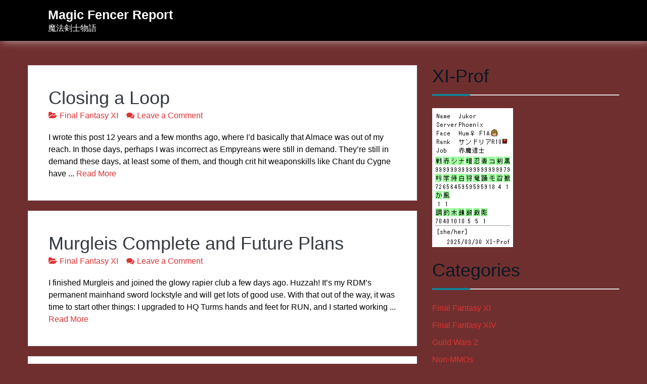

--- FILE ---
content_type: text/html; charset=UTF-8
request_url: https://www.jukor.net/
body_size: 10432
content:
<!doctype html>
<html lang="en-US">
<head>
	<meta charset="UTF-8">
	<meta name="viewport" content="width=device-width, initial-scale=1">
	<link rel="profile" href="https://gmpg.org/xfn/11">

	<title>Magic Fencer Report &#8211; 魔法剣士物語</title>
<meta name='robots' content='noindex, nofollow' />
<link rel="alternate" type="application/rss+xml" title="Magic Fencer Report &raquo; Feed" href="https://www.jukor.net/feed/" />
<link rel="alternate" type="application/rss+xml" title="Magic Fencer Report &raquo; Comments Feed" href="https://www.jukor.net/comments/feed/" />
<style id='wp-img-auto-sizes-contain-inline-css'>
img:is([sizes=auto i],[sizes^="auto," i]){contain-intrinsic-size:3000px 1500px}
/*# sourceURL=wp-img-auto-sizes-contain-inline-css */
</style>
<style id='wp-emoji-styles-inline-css'>

	img.wp-smiley, img.emoji {
		display: inline !important;
		border: none !important;
		box-shadow: none !important;
		height: 1em !important;
		width: 1em !important;
		margin: 0 0.07em !important;
		vertical-align: -0.1em !important;
		background: none !important;
		padding: 0 !important;
	}
/*# sourceURL=wp-emoji-styles-inline-css */
</style>
<style id='wp-block-library-inline-css'>
:root{--wp-block-synced-color:#7a00df;--wp-block-synced-color--rgb:122,0,223;--wp-bound-block-color:var(--wp-block-synced-color);--wp-editor-canvas-background:#ddd;--wp-admin-theme-color:#007cba;--wp-admin-theme-color--rgb:0,124,186;--wp-admin-theme-color-darker-10:#006ba1;--wp-admin-theme-color-darker-10--rgb:0,107,160.5;--wp-admin-theme-color-darker-20:#005a87;--wp-admin-theme-color-darker-20--rgb:0,90,135;--wp-admin-border-width-focus:2px}@media (min-resolution:192dpi){:root{--wp-admin-border-width-focus:1.5px}}.wp-element-button{cursor:pointer}:root .has-very-light-gray-background-color{background-color:#eee}:root .has-very-dark-gray-background-color{background-color:#313131}:root .has-very-light-gray-color{color:#eee}:root .has-very-dark-gray-color{color:#313131}:root .has-vivid-green-cyan-to-vivid-cyan-blue-gradient-background{background:linear-gradient(135deg,#00d084,#0693e3)}:root .has-purple-crush-gradient-background{background:linear-gradient(135deg,#34e2e4,#4721fb 50%,#ab1dfe)}:root .has-hazy-dawn-gradient-background{background:linear-gradient(135deg,#faaca8,#dad0ec)}:root .has-subdued-olive-gradient-background{background:linear-gradient(135deg,#fafae1,#67a671)}:root .has-atomic-cream-gradient-background{background:linear-gradient(135deg,#fdd79a,#004a59)}:root .has-nightshade-gradient-background{background:linear-gradient(135deg,#330968,#31cdcf)}:root .has-midnight-gradient-background{background:linear-gradient(135deg,#020381,#2874fc)}:root{--wp--preset--font-size--normal:16px;--wp--preset--font-size--huge:42px}.has-regular-font-size{font-size:1em}.has-larger-font-size{font-size:2.625em}.has-normal-font-size{font-size:var(--wp--preset--font-size--normal)}.has-huge-font-size{font-size:var(--wp--preset--font-size--huge)}.has-text-align-center{text-align:center}.has-text-align-left{text-align:left}.has-text-align-right{text-align:right}.has-fit-text{white-space:nowrap!important}#end-resizable-editor-section{display:none}.aligncenter{clear:both}.items-justified-left{justify-content:flex-start}.items-justified-center{justify-content:center}.items-justified-right{justify-content:flex-end}.items-justified-space-between{justify-content:space-between}.screen-reader-text{border:0;clip-path:inset(50%);height:1px;margin:-1px;overflow:hidden;padding:0;position:absolute;width:1px;word-wrap:normal!important}.screen-reader-text:focus{background-color:#ddd;clip-path:none;color:#444;display:block;font-size:1em;height:auto;left:5px;line-height:normal;padding:15px 23px 14px;text-decoration:none;top:5px;width:auto;z-index:100000}html :where(.has-border-color){border-style:solid}html :where([style*=border-top-color]){border-top-style:solid}html :where([style*=border-right-color]){border-right-style:solid}html :where([style*=border-bottom-color]){border-bottom-style:solid}html :where([style*=border-left-color]){border-left-style:solid}html :where([style*=border-width]){border-style:solid}html :where([style*=border-top-width]){border-top-style:solid}html :where([style*=border-right-width]){border-right-style:solid}html :where([style*=border-bottom-width]){border-bottom-style:solid}html :where([style*=border-left-width]){border-left-style:solid}html :where(img[class*=wp-image-]){height:auto;max-width:100%}:where(figure){margin:0 0 1em}html :where(.is-position-sticky){--wp-admin--admin-bar--position-offset:var(--wp-admin--admin-bar--height,0px)}@media screen and (max-width:600px){html :where(.is-position-sticky){--wp-admin--admin-bar--position-offset:0px}}

/*# sourceURL=wp-block-library-inline-css */
</style><style id='global-styles-inline-css'>
:root{--wp--preset--aspect-ratio--square: 1;--wp--preset--aspect-ratio--4-3: 4/3;--wp--preset--aspect-ratio--3-4: 3/4;--wp--preset--aspect-ratio--3-2: 3/2;--wp--preset--aspect-ratio--2-3: 2/3;--wp--preset--aspect-ratio--16-9: 16/9;--wp--preset--aspect-ratio--9-16: 9/16;--wp--preset--color--black: #000000;--wp--preset--color--cyan-bluish-gray: #abb8c3;--wp--preset--color--white: #ffffff;--wp--preset--color--pale-pink: #f78da7;--wp--preset--color--vivid-red: #cf2e2e;--wp--preset--color--luminous-vivid-orange: #ff6900;--wp--preset--color--luminous-vivid-amber: #fcb900;--wp--preset--color--light-green-cyan: #7bdcb5;--wp--preset--color--vivid-green-cyan: #00d084;--wp--preset--color--pale-cyan-blue: #8ed1fc;--wp--preset--color--vivid-cyan-blue: #0693e3;--wp--preset--color--vivid-purple: #9b51e0;--wp--preset--gradient--vivid-cyan-blue-to-vivid-purple: linear-gradient(135deg,rgb(6,147,227) 0%,rgb(155,81,224) 100%);--wp--preset--gradient--light-green-cyan-to-vivid-green-cyan: linear-gradient(135deg,rgb(122,220,180) 0%,rgb(0,208,130) 100%);--wp--preset--gradient--luminous-vivid-amber-to-luminous-vivid-orange: linear-gradient(135deg,rgb(252,185,0) 0%,rgb(255,105,0) 100%);--wp--preset--gradient--luminous-vivid-orange-to-vivid-red: linear-gradient(135deg,rgb(255,105,0) 0%,rgb(207,46,46) 100%);--wp--preset--gradient--very-light-gray-to-cyan-bluish-gray: linear-gradient(135deg,rgb(238,238,238) 0%,rgb(169,184,195) 100%);--wp--preset--gradient--cool-to-warm-spectrum: linear-gradient(135deg,rgb(74,234,220) 0%,rgb(151,120,209) 20%,rgb(207,42,186) 40%,rgb(238,44,130) 60%,rgb(251,105,98) 80%,rgb(254,248,76) 100%);--wp--preset--gradient--blush-light-purple: linear-gradient(135deg,rgb(255,206,236) 0%,rgb(152,150,240) 100%);--wp--preset--gradient--blush-bordeaux: linear-gradient(135deg,rgb(254,205,165) 0%,rgb(254,45,45) 50%,rgb(107,0,62) 100%);--wp--preset--gradient--luminous-dusk: linear-gradient(135deg,rgb(255,203,112) 0%,rgb(199,81,192) 50%,rgb(65,88,208) 100%);--wp--preset--gradient--pale-ocean: linear-gradient(135deg,rgb(255,245,203) 0%,rgb(182,227,212) 50%,rgb(51,167,181) 100%);--wp--preset--gradient--electric-grass: linear-gradient(135deg,rgb(202,248,128) 0%,rgb(113,206,126) 100%);--wp--preset--gradient--midnight: linear-gradient(135deg,rgb(2,3,129) 0%,rgb(40,116,252) 100%);--wp--preset--font-size--small: 13px;--wp--preset--font-size--medium: 20px;--wp--preset--font-size--large: 36px;--wp--preset--font-size--x-large: 42px;--wp--preset--spacing--20: 0.44rem;--wp--preset--spacing--30: 0.67rem;--wp--preset--spacing--40: 1rem;--wp--preset--spacing--50: 1.5rem;--wp--preset--spacing--60: 2.25rem;--wp--preset--spacing--70: 3.38rem;--wp--preset--spacing--80: 5.06rem;--wp--preset--shadow--natural: 6px 6px 9px rgba(0, 0, 0, 0.2);--wp--preset--shadow--deep: 12px 12px 50px rgba(0, 0, 0, 0.4);--wp--preset--shadow--sharp: 6px 6px 0px rgba(0, 0, 0, 0.2);--wp--preset--shadow--outlined: 6px 6px 0px -3px rgb(255, 255, 255), 6px 6px rgb(0, 0, 0);--wp--preset--shadow--crisp: 6px 6px 0px rgb(0, 0, 0);}:where(.is-layout-flex){gap: 0.5em;}:where(.is-layout-grid){gap: 0.5em;}body .is-layout-flex{display: flex;}.is-layout-flex{flex-wrap: wrap;align-items: center;}.is-layout-flex > :is(*, div){margin: 0;}body .is-layout-grid{display: grid;}.is-layout-grid > :is(*, div){margin: 0;}:where(.wp-block-columns.is-layout-flex){gap: 2em;}:where(.wp-block-columns.is-layout-grid){gap: 2em;}:where(.wp-block-post-template.is-layout-flex){gap: 1.25em;}:where(.wp-block-post-template.is-layout-grid){gap: 1.25em;}.has-black-color{color: var(--wp--preset--color--black) !important;}.has-cyan-bluish-gray-color{color: var(--wp--preset--color--cyan-bluish-gray) !important;}.has-white-color{color: var(--wp--preset--color--white) !important;}.has-pale-pink-color{color: var(--wp--preset--color--pale-pink) !important;}.has-vivid-red-color{color: var(--wp--preset--color--vivid-red) !important;}.has-luminous-vivid-orange-color{color: var(--wp--preset--color--luminous-vivid-orange) !important;}.has-luminous-vivid-amber-color{color: var(--wp--preset--color--luminous-vivid-amber) !important;}.has-light-green-cyan-color{color: var(--wp--preset--color--light-green-cyan) !important;}.has-vivid-green-cyan-color{color: var(--wp--preset--color--vivid-green-cyan) !important;}.has-pale-cyan-blue-color{color: var(--wp--preset--color--pale-cyan-blue) !important;}.has-vivid-cyan-blue-color{color: var(--wp--preset--color--vivid-cyan-blue) !important;}.has-vivid-purple-color{color: var(--wp--preset--color--vivid-purple) !important;}.has-black-background-color{background-color: var(--wp--preset--color--black) !important;}.has-cyan-bluish-gray-background-color{background-color: var(--wp--preset--color--cyan-bluish-gray) !important;}.has-white-background-color{background-color: var(--wp--preset--color--white) !important;}.has-pale-pink-background-color{background-color: var(--wp--preset--color--pale-pink) !important;}.has-vivid-red-background-color{background-color: var(--wp--preset--color--vivid-red) !important;}.has-luminous-vivid-orange-background-color{background-color: var(--wp--preset--color--luminous-vivid-orange) !important;}.has-luminous-vivid-amber-background-color{background-color: var(--wp--preset--color--luminous-vivid-amber) !important;}.has-light-green-cyan-background-color{background-color: var(--wp--preset--color--light-green-cyan) !important;}.has-vivid-green-cyan-background-color{background-color: var(--wp--preset--color--vivid-green-cyan) !important;}.has-pale-cyan-blue-background-color{background-color: var(--wp--preset--color--pale-cyan-blue) !important;}.has-vivid-cyan-blue-background-color{background-color: var(--wp--preset--color--vivid-cyan-blue) !important;}.has-vivid-purple-background-color{background-color: var(--wp--preset--color--vivid-purple) !important;}.has-black-border-color{border-color: var(--wp--preset--color--black) !important;}.has-cyan-bluish-gray-border-color{border-color: var(--wp--preset--color--cyan-bluish-gray) !important;}.has-white-border-color{border-color: var(--wp--preset--color--white) !important;}.has-pale-pink-border-color{border-color: var(--wp--preset--color--pale-pink) !important;}.has-vivid-red-border-color{border-color: var(--wp--preset--color--vivid-red) !important;}.has-luminous-vivid-orange-border-color{border-color: var(--wp--preset--color--luminous-vivid-orange) !important;}.has-luminous-vivid-amber-border-color{border-color: var(--wp--preset--color--luminous-vivid-amber) !important;}.has-light-green-cyan-border-color{border-color: var(--wp--preset--color--light-green-cyan) !important;}.has-vivid-green-cyan-border-color{border-color: var(--wp--preset--color--vivid-green-cyan) !important;}.has-pale-cyan-blue-border-color{border-color: var(--wp--preset--color--pale-cyan-blue) !important;}.has-vivid-cyan-blue-border-color{border-color: var(--wp--preset--color--vivid-cyan-blue) !important;}.has-vivid-purple-border-color{border-color: var(--wp--preset--color--vivid-purple) !important;}.has-vivid-cyan-blue-to-vivid-purple-gradient-background{background: var(--wp--preset--gradient--vivid-cyan-blue-to-vivid-purple) !important;}.has-light-green-cyan-to-vivid-green-cyan-gradient-background{background: var(--wp--preset--gradient--light-green-cyan-to-vivid-green-cyan) !important;}.has-luminous-vivid-amber-to-luminous-vivid-orange-gradient-background{background: var(--wp--preset--gradient--luminous-vivid-amber-to-luminous-vivid-orange) !important;}.has-luminous-vivid-orange-to-vivid-red-gradient-background{background: var(--wp--preset--gradient--luminous-vivid-orange-to-vivid-red) !important;}.has-very-light-gray-to-cyan-bluish-gray-gradient-background{background: var(--wp--preset--gradient--very-light-gray-to-cyan-bluish-gray) !important;}.has-cool-to-warm-spectrum-gradient-background{background: var(--wp--preset--gradient--cool-to-warm-spectrum) !important;}.has-blush-light-purple-gradient-background{background: var(--wp--preset--gradient--blush-light-purple) !important;}.has-blush-bordeaux-gradient-background{background: var(--wp--preset--gradient--blush-bordeaux) !important;}.has-luminous-dusk-gradient-background{background: var(--wp--preset--gradient--luminous-dusk) !important;}.has-pale-ocean-gradient-background{background: var(--wp--preset--gradient--pale-ocean) !important;}.has-electric-grass-gradient-background{background: var(--wp--preset--gradient--electric-grass) !important;}.has-midnight-gradient-background{background: var(--wp--preset--gradient--midnight) !important;}.has-small-font-size{font-size: var(--wp--preset--font-size--small) !important;}.has-medium-font-size{font-size: var(--wp--preset--font-size--medium) !important;}.has-large-font-size{font-size: var(--wp--preset--font-size--large) !important;}.has-x-large-font-size{font-size: var(--wp--preset--font-size--x-large) !important;}
/*# sourceURL=global-styles-inline-css */
</style>

<style id='classic-theme-styles-inline-css'>
/*! This file is auto-generated */
.wp-block-button__link{color:#fff;background-color:#32373c;border-radius:9999px;box-shadow:none;text-decoration:none;padding:calc(.667em + 2px) calc(1.333em + 2px);font-size:1.125em}.wp-block-file__button{background:#32373c;color:#fff;text-decoration:none}
/*# sourceURL=/wp-includes/css/classic-themes.min.css */
</style>
<link rel='stylesheet' id='bootstrap-css' href='https://www.jukor.net/wp-content/themes/sacchaone/assets/css/bootstrap.min.css?ver=1.1.0' media='all' />
<link rel='stylesheet' id='font-awesome-css' href='https://www.jukor.net/wp-content/themes/sacchaone/assets/css/font-awesome.min.css?ver=1.1.0' media='all' />
<link rel='stylesheet' id='sacchaone-style-css' href='https://www.jukor.net/wp-content/themes/sacchaone/style.css?ver=1.1.0' media='all' />
<link rel='stylesheet' id='sacchaone-main-style-css' href='https://www.jukor.net/wp-content/themes/sacchaone/assets/css/sacchaone-style.css?ver=1.1.0' media='all' />
<style id='sacchaone-main-style-inline-css'>
.site-title{position:relative;clip:auto;}.site-description{position:relative;clip:auto;}header.container, header .container, main.container, footer .container{max-width:1200px;}li.menu-item-has-children li:hover > ul, li.menu-item-has-children li.focus > ul, li.page_item_has_children li:hover > ul, li.page_item_has_children li.focus > ul{left:100%;}body{background-color:#702f2f;color:#000000;}body a, a:visited, i.fa{color:#dd3333;}body a:hover, body a:focus, i.fa:hover{color:#eeee22;}.header-bg, .transparent-header.sticky-nav .header-bg{background-color:#000000;}.site-title a, .site-title a:hover, .site-title a:focus{color:#ffffff;}.site-description{color:#ffffff;}body .nav-header .nav-menu > li > a{color:#030303;}body .nav-header .nav>li.open>a, body .nav-header .nav>li:hover>a{background-color:#fff;color:#030303;}@media (min-width: 769px){body .nav-header .navbar .nav-wrapper ul li[class*="current-menu-"] > a, body .nav-header .navbar .nav-wrapper ul li[class*="current_page_"] > a{background-color:#dd333330;border-bottom-color:#dd3333;}}@media (max-width: 768px){body .nav-header .navbar .nav-wrapper ul li[class*="current-menu-"] > a, body .nav-header .navbar .nav-wrapper ul li[class*="current_page_"] > a{background-color:#dd333330;border-left-color:#dd3333;padding-left:15px;}}body .nav-header .nav-menu li[class*="current-menu-"] > a, body .nav-header .nav-menu li[class*="current_page_"] > a{color:#030303;}body .nav-header .nav-menu li li a{color:#030303;}body .nav-header .nav li li.open>a, body .nav-header .nav li li:hover>a{color:#030303;background-color:#f5f5f5;}body .nav-header .nav-menu li li[class*="current-menu-"] > a, body .nav-header .nav-menu li li[class*="current_page_"] > a{color:#030303;background-color:#dd333330;border-left-color:#dd3333;}body .nav-header .nav li>ul{background-color:#fff;}body.transparent-header:not(.sticky-nav) .nav-header .nav-menu > li > a{color:#030303;}body.transparent-header:not(.sticky-nav) .nav-header .nav>li.open>a, body.transparent-header:not(.sticky-nav) .nav-header .nav>li:hover>a{background-color:#fff;color:#030303;}@media (min-width: 769px){body.transparent-header:not(.sticky-nav) .nav-header .navbar .nav-wrapper ul li[class*="current-menu-"] > a, body.transparent-header:not(.sticky-nav) .nav-header .navbar .nav-wrapper ul li[class*="current_page_"] > a{background-color:#dd333330;border-bottom-color:#dd3333;}}@media (max-width: 768px){body.transparent-header:not(.sticky-nav) .nav-header .navbar .nav-wrapper ul li[class*="current-menu-"] > a, body.transparent-header:not(.sticky-nav) .nav-header .navbar .nav-wrapper ul li[class*="current_page_"] > a{background-color:#dd333330;border-left-color:#dd3333;padding-left:15px;}}body.transparent-header:not(.sticky-nav) .nav-header .nav-menu li[class*="current-menu-"] > a, body.transparent-header:not(.sticky-nav) .nav-header .nav-menu li[class*="current_page_"] > a{color:#030303;}body.transparent-header:not(.sticky-nav) .nav-header .nav-menu li li a{color:#030303;}body.transparent-header:not(.sticky-nav) .nav-header .nav-menu li li[class*="current-menu-"] > a, body.transparent-header:not(.sticky-nav) .nav-header .nav-menu li li[class*="current_page_"] > a{color:#dd3333;background-color:#dd333330;border-left-color:#dd3333;}body.transparent-header:not(.sticky-nav) .nav-header .nav li>ul{background-color:#fff;}body.transparent-header:not(.sticky-nav) .nav-header .nav li li.open>a, body.transparent-header:not(.sticky-nav) .nav-header .nav li li:hover>a{background-color:#f5f5f5;color:#030303;}.navbar-toggler-open, .search-toggler-open{color:#dd3333;border-color:#dd3333;}.navbar-toggler-open:active, .navbar-toggler-open:hover, .navbar-toggler-open:focus, .search-toggler-open:active, .search-toggler-open:hover, .search-toggler-open:focus{color:#fff;background-color:#dd3333;border-color:#dd3333;}.navbar-toggler-open:hover, .navbar-toggler-open:focus, .search-toggler-open:hover, .search-toggler-open:focus{box-shadow:0 0 0 0.2rem #dd333380;}.saccha-btn-close{color:#eeee22;border-color:#eeee22;}.saccha-btn-close:not(:disabled):not(.disabled).active, .saccha-btn-close:not(:disabled):not(.disabled):active, .saccha-btn-close:active, .saccha-btn-close:hover, .saccha-btn-close:focus{color:#fff;background-color:#eeee22;border-color:#eeee22;}.saccha-btn-close:hover, .saccha-btn-close:focus{box-shadow:0 0 0 0.2rem #eeee2280;}.scroll-to-top i.fa{color:#dd3333;}.scroll-to-top:hover i.fa{color:#fff;}.scroll-to-top{background-color:#ffffff;}.scroll-to-top:hover{background-color:#117889;}input[type="submit"], form.comment-form .form-submit input.submit, .wp-block-search__button{background-color:#dd3333;border-color:#000000;color:#fff;}input[type="submit"]:focus, input[type="submit"]:active, input[type="submit"]:hover, form.comment-form .form-submit input.submit:focus, form.comment-form .form-submit input.submit:active, form.comment-form .form-submit input.submit:hover, .wp-block-search__button:focus, .wp-block-search__button:hover, .wp-block-search__button:active{background-color:#fff;border-color:#eeee22;color:#eeee22;}
/*# sourceURL=sacchaone-main-style-inline-css */
</style>
<link rel="https://api.w.org/" href="https://www.jukor.net/wp-json/" /><link rel="EditURI" type="application/rsd+xml" title="RSD" href="https://www.jukor.net/xmlrpc.php?rsd" />
<meta name="generator" content="WordPress 6.9" />
<style id="custom-background-css">
body.custom-background { background-color: #702f2f; }
</style>
	</head>

<body class="home blog custom-background wp-embed-responsive wp-theme-sacchaone hfeed no-sidebar sidebar-type-default sticky-nav-disabled back2top-disabled">
<a class="skip-link screen-reader-text" href="#site-content">Skip to the content</a>		<header class="nav-header header-bg">
			<div class="header-inner container">
				<!--Navbar -->
				<nav id="site-navigation" class="navbar ">
					<div class="site-info">
						<h1 class="site-title"><a href="https://www.jukor.net/">Magic Fencer Report</a></h1>						<div class="site-description">魔法剣士物語</div><!-- .site-description -->					</div>
										<div class="nav-wrapper">
						<div class="main-navigation desktop"><ul class="nav nav-menu"><li class="page_item page-item-6"><a href="https://www.jukor.net/about/" class="page_link">About</a></li></ul></div>
						<div class="header-controls">
													<!-- Button trigger modal -->
							<button class="btn btn-outline-primary navbar-toggler-open" type="button"
								data-toggle="modal" data-target="#site-navigation-mobile"
								aria-expanded="false" aria-label="Toggle navigation">
								<span class="fa fa-bars"></span>
							</button>
																				</div>
					</div>
				</nav>
			</div>
		</header>
		<div class="saccha-sm-menu-modal modal fade" id="site-navigation-mobile" tabindex="-1" aria-hidden="true">
	<div class="saccha-sm-menu-inner modal-dialog">
		<div class="modal-content">
			<div class="modal-header">
				<button type="button" class="btn btn-outline-primary saccha-btn-close" data-dismiss="modal" aria-label="Close">
					<span class="fa fa-close"></span>
				</button>
			</div>
			<div class="modal-body">
			<div class="main-navigation mobile"><ul class="nav nav-menu"><li class="page_item page-item-6"><a href="https://www.jukor.net/about/" class="page_link">About</a></li></ul></div>			</div>
		</div>
	</div>
</div>
		
	<main id="site-content" class="site-main container mt-5">
		<div class="row">
						<div id="primary" class="content-area col-lg-8">
				
<article id="post-1634" class="sone-article-single post-1634 post type-post status-publish format-standard hentry category-ffxi">
	
	<div class="content-wrapper">
		<header class="entry-header">

			
				<h2 class="entry-title">
					<a href="https://www.jukor.net/closing-a-loop/" rel="bookmark">
						Closing a Loop					</a>
				</h2>
							<div class="taxonomy-meta">
				<span class="cat-links"><i class="fa fa-folder-open"></i><a href="https://www.jukor.net/category/ffxi/" rel="category tag">Final Fantasy XI</a></span><span class="comments-link ml-3"><i class="fa fa-comments"></i><a href="https://www.jukor.net/closing-a-loop/#respond">Leave a Comment<span class="screen-reader-text"> on Closing a Loop</span></a></span>			</div>
		</header><!-- .entry-header -->

		<div class="entry-content clearfix">
		I wrote this post 12 years and a few months ago, where I&#8217;d basically that Almace was out of my reach. In those days, perhaps I was incorrect as Empyreans were still in demand. They&#8217;re still in demand these days, at least some of them, and though crit hit weaponskills like Chant du Cygne have ... <a href="https://www.jukor.net/closing-a-loop/">Read More</a>		</div><!-- .entry-content -->
	</div><!-- .content-wrapper -->
</article><!-- #post-1634 -->

<article id="post-1625" class="sone-article-single post-1625 post type-post status-publish format-standard hentry category-ffxi">
	
	<div class="content-wrapper">
		<header class="entry-header">

			
				<h2 class="entry-title">
					<a href="https://www.jukor.net/murgleis-complete-and-future-plans/" rel="bookmark">
						Murgleis Complete and Future Plans					</a>
				</h2>
							<div class="taxonomy-meta">
				<span class="cat-links"><i class="fa fa-folder-open"></i><a href="https://www.jukor.net/category/ffxi/" rel="category tag">Final Fantasy XI</a></span><span class="comments-link ml-3"><i class="fa fa-comments"></i><a href="https://www.jukor.net/murgleis-complete-and-future-plans/#respond">Leave a Comment<span class="screen-reader-text"> on Murgleis Complete and Future Plans</span></a></span>			</div>
		</header><!-- .entry-header -->

		<div class="entry-content clearfix">
		I finished Murgleis and joined the glowy rapier club a few days ago. Huzzah! It&#8217;s my RDM&#8217;s permanent mainhand sword lockstyle and will get lots of good use. With that out of the way, it was time to start other things: I upgraded to HQ Turms hands and feet for RUN, and I started working ... <a href="https://www.jukor.net/murgleis-complete-and-future-plans/">Read More</a>		</div><!-- .entry-content -->
	</div><!-- .content-wrapper -->
</article><!-- #post-1625 -->

<article id="post-1620" class="sone-article-single post-1620 post type-post status-publish format-standard hentry category-ffxi">
	
	<div class="content-wrapper">
		<header class="entry-header">

			
				<h2 class="entry-title">
					<a href="https://www.jukor.net/race-change-and-murgleis-update/" rel="bookmark">
						Race Change and Murgleis Update					</a>
				</h2>
							<div class="taxonomy-meta">
				<span class="cat-links"><i class="fa fa-folder-open"></i><a href="https://www.jukor.net/category/ffxi/" rel="category tag">Final Fantasy XI</a></span><span class="comments-link ml-3"><i class="fa fa-comments"></i><a href="https://www.jukor.net/race-change-and-murgleis-update/#respond">Leave a Comment<span class="screen-reader-text"> on Race Change and Murgleis Update</span></a></span>			</div>
		</header><!-- .entry-header -->

		<div class="entry-content clearfix">
		The eagle-eyed among you will notice my XI-Prof image in the sidebar says &#8220;Hum♀ F1A&#8221; yet most people who played FFXI with me from 2004 until today would remember I was in fact a Hume Male. Well, that changed last night: the promised race change feature was finally enabled in FFXI, and as soon as ... <a href="https://www.jukor.net/race-change-and-murgleis-update/">Read More</a>		</div><!-- .entry-content -->
	</div><!-- .content-wrapper -->
</article><!-- #post-1620 -->

<article id="post-1618" class="sone-article-single post-1618 post type-post status-publish format-standard hentry category-ffxi category-ffxiv category-personal">
	
	<div class="content-wrapper">
		<header class="entry-header">

			
				<h2 class="entry-title">
					<a href="https://www.jukor.net/duties-tasks-and-deeds/" rel="bookmark">
						Duties, Tasks, and Deeds					</a>
				</h2>
							<div class="taxonomy-meta">
				<span class="cat-links"><i class="fa fa-folder-open"></i><a href="https://www.jukor.net/category/ffxi/" rel="category tag">Final Fantasy XI</a>, <a href="https://www.jukor.net/category/ffxiv/" rel="category tag">Final Fantasy XIV</a>, <a href="https://www.jukor.net/category/personal/" rel="category tag">Personal</a></span><span class="comments-link ml-3"><i class="fa fa-comments"></i><a href="https://www.jukor.net/duties-tasks-and-deeds/#respond">Leave a Comment<span class="screen-reader-text"> on Duties, Tasks, and Deeds</span></a></span>			</div>
		</header><!-- .entry-header -->

		<div class="entry-content clearfix">
		It&#8217;s been a while since I posted on here. It&#8217;s been a few months since I played any online games since I decided I didn&#8217;t really want to keep playing FFXIV. I got a bit fed up with the FC I was in, and I was a bit worried the game was too much for ... <a href="https://www.jukor.net/duties-tasks-and-deeds/">Read More</a>		</div><!-- .entry-content -->
	</div><!-- .content-wrapper -->
</article><!-- #post-1618 -->

<article id="post-1614" class="sone-article-single post-1614 post type-post status-publish format-standard hentry category-ffxi category-ffxiv category-personal">
	
	<div class="content-wrapper">
		<header class="entry-header">

			
				<h2 class="entry-title">
					<a href="https://www.jukor.net/midsummers-update/" rel="bookmark">
						Midsummer&#8217;s Update					</a>
				</h2>
							<div class="taxonomy-meta">
				<span class="cat-links"><i class="fa fa-folder-open"></i><a href="https://www.jukor.net/category/ffxi/" rel="category tag">Final Fantasy XI</a>, <a href="https://www.jukor.net/category/ffxiv/" rel="category tag">Final Fantasy XIV</a>, <a href="https://www.jukor.net/category/personal/" rel="category tag">Personal</a></span><span class="comments-link ml-3"><i class="fa fa-comments"></i><a href="https://www.jukor.net/midsummers-update/#respond">Leave a Comment<span class="screen-reader-text"> on Midsummer&#8217;s Update</span></a></span>			</div>
		</header><!-- .entry-header -->

		<div class="entry-content clearfix">
		Hi everyone! First off, I&#8217;ve moved across the US, so I&#8217;m now on Pacific Time. I&#8217;ve also been relegated to my personal laptop since the end of March because of moving, so I&#8217;ve been unable to play games as much as I was able to at the time of my last post. In the time ... <a href="https://www.jukor.net/midsummers-update/">Read More</a>		</div><!-- .entry-content -->
	</div><!-- .content-wrapper -->
</article><!-- #post-1614 -->

<article id="post-1599" class="sone-article-single post-1599 post type-post status-publish format-standard hentry category-ffxi category-ffxiv category-wow">
	
	<div class="content-wrapper">
		<header class="entry-header">

			
				<h2 class="entry-title">
					<a href="https://www.jukor.net/current-stuffs/" rel="bookmark">
						Current Stuffs					</a>
				</h2>
							<div class="taxonomy-meta">
				<span class="cat-links"><i class="fa fa-folder-open"></i><a href="https://www.jukor.net/category/ffxi/" rel="category tag">Final Fantasy XI</a>, <a href="https://www.jukor.net/category/ffxiv/" rel="category tag">Final Fantasy XIV</a>, <a href="https://www.jukor.net/category/wow/" rel="category tag">World of Warcraft</a></span><span class="comments-link ml-3"><i class="fa fa-comments"></i><a href="https://www.jukor.net/current-stuffs/#respond">Leave a Comment<span class="screen-reader-text"> on Current Stuffs</span></a></span>			</div>
		</header><!-- .entry-header -->

		<div class="entry-content clearfix">
		As life goes, endings must always arrive. This also holds true for MMORPGs, though how permanent the ending is depends on the player. I&#8217;ve personally found FFXIV&#8217;s current expansion, Endwalker, to be a bit underwhelming, considering I went into it with every single quest completed. Maybe as someone with more free time than she cares ... <a href="https://www.jukor.net/current-stuffs/">Read More</a>		</div><!-- .entry-content -->
	</div><!-- .content-wrapper -->
</article><!-- #post-1599 -->

<article id="post-1573" class="sone-article-single post-1573 post type-post status-publish format-standard hentry category-ffxi category-ffxiv category-guild-wars-2 category-personal category-wow">
	
	<div class="content-wrapper">
		<header class="entry-header">

			
				<h2 class="entry-title">
					<a href="https://www.jukor.net/a-sign-of-life/" rel="bookmark">
						A Sign of Life?					</a>
				</h2>
							<div class="taxonomy-meta">
				<span class="cat-links"><i class="fa fa-folder-open"></i><a href="https://www.jukor.net/category/ffxi/" rel="category tag">Final Fantasy XI</a>, <a href="https://www.jukor.net/category/ffxiv/" rel="category tag">Final Fantasy XIV</a>, <a href="https://www.jukor.net/category/guild-wars-2/" rel="category tag">Guild Wars 2</a>, <a href="https://www.jukor.net/category/personal/" rel="category tag">Personal</a>, <a href="https://www.jukor.net/category/wow/" rel="category tag">World of Warcraft</a></span><span class="comments-link ml-3"><i class="fa fa-comments"></i><a href="https://www.jukor.net/a-sign-of-life/#respond">Leave a Comment<span class="screen-reader-text"> on A Sign of Life?</span></a></span>			</div>
		</header><!-- .entry-header -->

		<div class="entry-content clearfix">
		Holy cow, it&#8217;s been ages since I wrote anything here. So so sorry! The last post I made was musings on the MMOs I&#8217;ve played for the last 20ish years, so let&#8217;s make a more modern update on that. First off, some IRL updates. About a year and a half after that post I changed ... <a href="https://www.jukor.net/a-sign-of-life/">Read More</a>		</div><!-- .entry-content -->
	</div><!-- .content-wrapper -->
</article><!-- #post-1573 -->

<article id="post-1356" class="sone-article-single post-1356 post type-post status-publish format-standard hentry category-ffxi category-ffxiv category-wow">
	
	<div class="content-wrapper">
		<header class="entry-header">

			
				<h2 class="entry-title">
					<a href="https://www.jukor.net/of-vanadiel-eorzea-and-azeroth/" rel="bookmark">
						Of Vana&#8217;diel, Eorzea, and Azeroth&#8230;					</a>
				</h2>
							<div class="taxonomy-meta">
				<span class="cat-links"><i class="fa fa-folder-open"></i><a href="https://www.jukor.net/category/ffxi/" rel="category tag">Final Fantasy XI</a>, <a href="https://www.jukor.net/category/ffxiv/" rel="category tag">Final Fantasy XIV</a>, <a href="https://www.jukor.net/category/wow/" rel="category tag">World of Warcraft</a></span><span class="comments-link ml-3"><i class="fa fa-comments"></i><a href="https://www.jukor.net/of-vanadiel-eorzea-and-azeroth/#respond">Leave a Comment<span class="screen-reader-text"> on Of Vana&#8217;diel, Eorzea, and Azeroth&#8230;</span></a></span>			</div>
		</header><!-- .entry-header -->

		<div class="entry-content clearfix">
		I&#8217;ve played a lot of MMOs over the years, some noteworthy, others not so much. Focusing on the noteworthy side, I&#8217;ve chosen to make the first post in nearly two years about what I consider the most noteworthy MMOs I have played: Final Fantasy XI, Final Fantasy XIV, and World of Warcraft. Why are these ... <a href="https://www.jukor.net/of-vanadiel-eorzea-and-azeroth/">Read More</a>		</div><!-- .entry-content -->
	</div><!-- .content-wrapper -->
</article><!-- #post-1356 -->

<article id="post-1342" class="sone-article-single post-1342 post type-post status-publish format-standard hentry category-ffxiv">
	
	<div class="content-wrapper">
		<header class="entry-header">

			
				<h2 class="entry-title">
					<a href="https://www.jukor.net/patch-2-4-miscellany-and-expansion-packs/" rel="bookmark">
						Patch 2.4, Miscellany, and Expansion Packs					</a>
				</h2>
							<div class="taxonomy-meta">
				<span class="cat-links"><i class="fa fa-folder-open"></i><a href="https://www.jukor.net/category/ffxiv/" rel="category tag">Final Fantasy XIV</a></span><span class="comments-link ml-3"><i class="fa fa-comments"></i><a href="https://www.jukor.net/patch-2-4-miscellany-and-expansion-packs/#respond">Leave a Comment<span class="screen-reader-text"> on Patch 2.4, Miscellany, and Expansion Packs</span></a></span>			</div>
		</header><!-- .entry-header -->

		<div class="entry-content clearfix">
		Oh boy, I&#8217;ve not posted in here in ages! Guess that means I&#8217;ve been keeping myself busy enough. Anyway, today is the big maintenance for FFXIV Patch 2.4, which adds a new class and associated job, the final leg of the Coil raids, a new type of token currency, and even more main storyline. How ... <a href="https://www.jukor.net/patch-2-4-miscellany-and-expansion-packs/">Read More</a>		</div><!-- .entry-content -->
	</div><!-- .content-wrapper -->
</article><!-- #post-1342 -->

<article id="post-1331" class="sone-article-single post-1331 post type-post status-publish format-standard hentry category-ffxiv">
	
	<div class="content-wrapper">
		<header class="entry-header">

			
				<h2 class="entry-title">
					<a href="https://www.jukor.net/back-in-eorzea/" rel="bookmark">
						Back in Eorzea					</a>
				</h2>
							<div class="taxonomy-meta">
				<span class="cat-links"><i class="fa fa-folder-open"></i><a href="https://www.jukor.net/category/ffxiv/" rel="category tag">Final Fantasy XIV</a></span><span class="comments-link ml-3"><i class="fa fa-comments"></i><a href="https://www.jukor.net/back-in-eorzea/#respond">Leave a Comment<span class="screen-reader-text"> on Back in Eorzea</span></a></span>			</div>
		</header><!-- .entry-header -->

		<div class="entry-content clearfix">
		I&#8217;d toyed with reactivating my FFXIV account after reading about the additions in 2.2 and how the game is starting to have more content. However, I decided that if I were to do this, it wouldn&#8217;t be on Sargatanas. Sure, my old friends from Ragnarok FFXI are there, and if I really wanted to, I ... <a href="https://www.jukor.net/back-in-eorzea/">Read More</a>		</div><!-- .entry-content -->
	</div><!-- .content-wrapper -->
</article><!-- #post-1331 -->

	<nav class="navigation pagination" aria-label="Posts pagination">
		<h2 class="screen-reader-text">Posts pagination</h2>
		<div class="nav-links"><span aria-current="page" class="page-numbers current">1</span>
<a class="page-numbers" href="https://www.jukor.net/page/2/">2</a>
<a class="page-numbers" href="https://www.jukor.net/page/3/">3</a>
<span class="page-numbers dots">&hellip;</span>
<a class="page-numbers" href="https://www.jukor.net/page/7/">7</a>
<a class="next page-numbers" href="https://www.jukor.net/page/2/">Next</a></div>
	</nav>			</div><!-- #primary -->
			
<aside id="secondary-1" class="sidebar sidebar-secondary-1 text-left col-lg-4">
	<div class="sidebar-inner">
		<section id="custom_html-3" class="widget_text widget widget_custom_html"><h2 class="widget-title">XI-Prof</h2><div class="textwidget custom-html-widget"><a href="http://takayu.sakura.ne.jp/xi-prof/" target="_top"><img src="https://www.jukor.net/id4846d0569cbd7.png" border="0" alt="Profile"></a></div></section><section id="categories-2" class="widget widget_categories"><h2 class="widget-title">Categories</h2>
			<ul>
					<li class="cat-item cat-item-2"><a href="https://www.jukor.net/category/ffxi/">Final Fantasy XI</a>
</li>
	<li class="cat-item cat-item-3"><a href="https://www.jukor.net/category/ffxiv/">Final Fantasy XIV</a>
</li>
	<li class="cat-item cat-item-4"><a href="https://www.jukor.net/category/guild-wars-2/">Guild Wars 2</a>
</li>
	<li class="cat-item cat-item-6"><a href="https://www.jukor.net/category/non-mmos/">Non-MMOs</a>
</li>
	<li class="cat-item cat-item-7"><a href="https://www.jukor.net/category/personal/">Personal</a>
</li>
	<li class="cat-item cat-item-8"><a href="https://www.jukor.net/category/pso2/">Phantasy Star Online 2</a>
</li>
	<li class="cat-item cat-item-9"><a href="https://www.jukor.net/category/site-updates/">Site Updates</a>
</li>
	<li class="cat-item cat-item-10"><a href="https://www.jukor.net/category/tera/">TERA</a>
</li>
	<li class="cat-item cat-item-11"><a href="https://www.jukor.net/category/wow/">World of Warcraft</a>
</li>
			</ul>

			</section><section id="archives-2" class="widget widget_archive"><h2 class="widget-title">Archives</h2>
			<ul>
					<li><a href='https://www.jukor.net/2025/09/'>September 2025</a></li>
	<li><a href='https://www.jukor.net/2025/06/'>June 2025</a></li>
	<li><a href='https://www.jukor.net/2025/05/'>May 2025</a></li>
	<li><a href='https://www.jukor.net/2025/03/'>March 2025</a></li>
	<li><a href='https://www.jukor.net/2024/07/'>July 2024</a></li>
	<li><a href='https://www.jukor.net/2023/12/'>December 2023</a></li>
	<li><a href='https://www.jukor.net/2023/07/'>July 2023</a></li>
	<li><a href='https://www.jukor.net/2016/04/'>April 2016</a></li>
	<li><a href='https://www.jukor.net/2014/10/'>October 2014</a></li>
	<li><a href='https://www.jukor.net/2014/05/'>May 2014</a></li>
	<li><a href='https://www.jukor.net/2013/12/'>December 2013</a></li>
	<li><a href='https://www.jukor.net/2013/04/'>April 2013</a></li>
	<li><a href='https://www.jukor.net/2013/01/'>January 2013</a></li>
	<li><a href='https://www.jukor.net/2012/07/'>July 2012</a></li>
	<li><a href='https://www.jukor.net/2012/03/'>March 2012</a></li>
	<li><a href='https://www.jukor.net/2012/02/'>February 2012</a></li>
	<li><a href='https://www.jukor.net/2011/02/'>February 2011</a></li>
	<li><a href='https://www.jukor.net/2010/08/'>August 2010</a></li>
	<li><a href='https://www.jukor.net/2010/03/'>March 2010</a></li>
	<li><a href='https://www.jukor.net/2010/01/'>January 2010</a></li>
	<li><a href='https://www.jukor.net/2009/12/'>December 2009</a></li>
	<li><a href='https://www.jukor.net/2009/11/'>November 2009</a></li>
	<li><a href='https://www.jukor.net/2009/10/'>October 2009</a></li>
	<li><a href='https://www.jukor.net/2009/07/'>July 2009</a></li>
	<li><a href='https://www.jukor.net/2009/06/'>June 2009</a></li>
	<li><a href='https://www.jukor.net/2009/05/'>May 2009</a></li>
	<li><a href='https://www.jukor.net/2009/04/'>April 2009</a></li>
	<li><a href='https://www.jukor.net/2009/03/'>March 2009</a></li>
	<li><a href='https://www.jukor.net/2009/02/'>February 2009</a></li>
	<li><a href='https://www.jukor.net/2009/01/'>January 2009</a></li>
	<li><a href='https://www.jukor.net/2008/10/'>October 2008</a></li>
	<li><a href='https://www.jukor.net/2008/07/'>July 2008</a></li>
	<li><a href='https://www.jukor.net/2008/06/'>June 2008</a></li>
	<li><a href='https://www.jukor.net/2008/05/'>May 2008</a></li>
	<li><a href='https://www.jukor.net/2008/04/'>April 2008</a></li>
	<li><a href='https://www.jukor.net/2008/03/'>March 2008</a></li>
			</ul>

			</section><section id="nav_menu-2" class="widget widget_nav_menu"><h2 class="widget-title">Network</h2><div class="menu-w4jdhnetwork-container"><ul id="menu-w4jdhnetwork" class="menu"><li id="menu-item-1362" class="menu-item menu-item-type-custom menu-item-object-custom menu-item-1362"><a href="https://w4jdh.net/">Main Blog</a></li>
<li id="menu-item-1363" class="menu-item menu-item-type-custom menu-item-object-custom menu-item-1363"><a href="https://pokenet.org/">Pocket Networks</a></li>
</ul></div></section>	</div>
</aside><!-- #secondary -->
		</div><!-- .row -->
	</main><!-- #main -->

		<!--Footer-->
		<footer class="footer footer-bg ">
			<div class="footer-inner container">
								<div class="row copyright_info">
					<div class="col-md-12">
						<div class="mt-2">
														<div class="footer-credits">
								<p class="footer-copyright powered-by-wordpress">
									&copy;
									2026									<a href="https://www.jukor.net/">Magic Fencer Report.</a>
									<a href="https://wordpress.org/">
									Powered by WordPress									</a>
								</p><!-- .powered-by-wordpress -->
							</div><!-- .footer-credits -->
													</div>
					</div>
									</div>
			</div>
		</footer>
		<div id="scroll_to_top" class="scroll-to-top"><i class="fa fa-angle-up"></i></div>
<script type="speculationrules">
{"prefetch":[{"source":"document","where":{"and":[{"href_matches":"/*"},{"not":{"href_matches":["/wp-*.php","/wp-admin/*","/wp-content/uploads/*","/wp-content/*","/wp-content/plugins/*","/wp-content/themes/sacchaone/*","/*\\?(.+)"]}},{"not":{"selector_matches":"a[rel~=\"nofollow\"]"}},{"not":{"selector_matches":".no-prefetch, .no-prefetch a"}}]},"eagerness":"conservative"}]}
</script>
		<script>
		/(trident|msie)/i.test(navigator.userAgent) && document.getElementById && window.addEventListener && window
			.addEventListener("hashchange", function() {
				var t, e = location.hash.substring(1);
				/^[A-z0-9_-]+$/.test(e) && (t = document.getElementById(e)) && (/^(?:a|select|input|button|textarea)$/i
					.test(t.tagName) || (t.tabIndex = -1), t.focus())
			}, !1);
		</script>
		<script src="https://www.jukor.net/wp-content/themes/sacchaone/assets/js/navigation.js?ver=1.1.0" id="sacchaone-navigation-js"></script>
<script src="https://www.jukor.net/wp-content/themes/sacchaone/assets/js/lazy-load-images.min.js?ver=1.1.0" id="lazyload-js"></script>
<script id="sacchaone-custom-js-extra">
var SACCHA_DATA = {"scroll_spy_selector":"afb-item-title"};
//# sourceURL=sacchaone-custom-js-extra
</script>
<script src="https://www.jukor.net/wp-content/themes/sacchaone/assets/js/custom.js?ver=1.1.0" id="sacchaone-custom-js"></script>
<script id="wp-emoji-settings" type="application/json">
{"baseUrl":"https://s.w.org/images/core/emoji/17.0.2/72x72/","ext":".png","svgUrl":"https://s.w.org/images/core/emoji/17.0.2/svg/","svgExt":".svg","source":{"concatemoji":"https://www.jukor.net/wp-includes/js/wp-emoji-release.min.js?ver=6.9"}}
</script>
<script type="module">
/*! This file is auto-generated */
const a=JSON.parse(document.getElementById("wp-emoji-settings").textContent),o=(window._wpemojiSettings=a,"wpEmojiSettingsSupports"),s=["flag","emoji"];function i(e){try{var t={supportTests:e,timestamp:(new Date).valueOf()};sessionStorage.setItem(o,JSON.stringify(t))}catch(e){}}function c(e,t,n){e.clearRect(0,0,e.canvas.width,e.canvas.height),e.fillText(t,0,0);t=new Uint32Array(e.getImageData(0,0,e.canvas.width,e.canvas.height).data);e.clearRect(0,0,e.canvas.width,e.canvas.height),e.fillText(n,0,0);const a=new Uint32Array(e.getImageData(0,0,e.canvas.width,e.canvas.height).data);return t.every((e,t)=>e===a[t])}function p(e,t){e.clearRect(0,0,e.canvas.width,e.canvas.height),e.fillText(t,0,0);var n=e.getImageData(16,16,1,1);for(let e=0;e<n.data.length;e++)if(0!==n.data[e])return!1;return!0}function u(e,t,n,a){switch(t){case"flag":return n(e,"\ud83c\udff3\ufe0f\u200d\u26a7\ufe0f","\ud83c\udff3\ufe0f\u200b\u26a7\ufe0f")?!1:!n(e,"\ud83c\udde8\ud83c\uddf6","\ud83c\udde8\u200b\ud83c\uddf6")&&!n(e,"\ud83c\udff4\udb40\udc67\udb40\udc62\udb40\udc65\udb40\udc6e\udb40\udc67\udb40\udc7f","\ud83c\udff4\u200b\udb40\udc67\u200b\udb40\udc62\u200b\udb40\udc65\u200b\udb40\udc6e\u200b\udb40\udc67\u200b\udb40\udc7f");case"emoji":return!a(e,"\ud83e\u1fac8")}return!1}function f(e,t,n,a){let r;const o=(r="undefined"!=typeof WorkerGlobalScope&&self instanceof WorkerGlobalScope?new OffscreenCanvas(300,150):document.createElement("canvas")).getContext("2d",{willReadFrequently:!0}),s=(o.textBaseline="top",o.font="600 32px Arial",{});return e.forEach(e=>{s[e]=t(o,e,n,a)}),s}function r(e){var t=document.createElement("script");t.src=e,t.defer=!0,document.head.appendChild(t)}a.supports={everything:!0,everythingExceptFlag:!0},new Promise(t=>{let n=function(){try{var e=JSON.parse(sessionStorage.getItem(o));if("object"==typeof e&&"number"==typeof e.timestamp&&(new Date).valueOf()<e.timestamp+604800&&"object"==typeof e.supportTests)return e.supportTests}catch(e){}return null}();if(!n){if("undefined"!=typeof Worker&&"undefined"!=typeof OffscreenCanvas&&"undefined"!=typeof URL&&URL.createObjectURL&&"undefined"!=typeof Blob)try{var e="postMessage("+f.toString()+"("+[JSON.stringify(s),u.toString(),c.toString(),p.toString()].join(",")+"));",a=new Blob([e],{type:"text/javascript"});const r=new Worker(URL.createObjectURL(a),{name:"wpTestEmojiSupports"});return void(r.onmessage=e=>{i(n=e.data),r.terminate(),t(n)})}catch(e){}i(n=f(s,u,c,p))}t(n)}).then(e=>{for(const n in e)a.supports[n]=e[n],a.supports.everything=a.supports.everything&&a.supports[n],"flag"!==n&&(a.supports.everythingExceptFlag=a.supports.everythingExceptFlag&&a.supports[n]);var t;a.supports.everythingExceptFlag=a.supports.everythingExceptFlag&&!a.supports.flag,a.supports.everything||((t=a.source||{}).concatemoji?r(t.concatemoji):t.wpemoji&&t.twemoji&&(r(t.twemoji),r(t.wpemoji)))});
//# sourceURL=https://www.jukor.net/wp-includes/js/wp-emoji-loader.min.js
</script>

</body>
</html>


--- FILE ---
content_type: text/css
request_url: https://www.jukor.net/wp-content/themes/sacchaone/style.css?ver=1.1.0
body_size: 6558
content:
/*
Theme Name: SacchaOne
Author: Saccha IT
Description: SacchaOne is a lightweight, easily customizable WordPress theme. It’s perfect for blogs, small business, startups, agencies, firms as well as personal portfolio sites and most types of projects.
Tags: custom-menu, custom-logo, entertainment, one-column, two-columns, left-sidebar, right-sidebar, custom-colors, featured-images, full-width-template, post-formats, theme-options, threaded-comments, translation-ready, blog
Version: 1.1.0
Tested up to: 6.3
Requires PHP: 5.6
License: GNU General Public License v2 or later
License URI: http://www.gnu.org/licenses/gpl-2.0.html
Text Domain: sacchaone

SacchaOne WordPress Theme, Copyright 2022 Saccha IT Farm.
SacchaOne is distributed under the terms of the GNU GPL.

SacchaOne is based on Underscores https://underscores.me/, (C) 2012-2020 Automattic, Inc.
Underscores is distributed under the terms of the GNU GPL v2 or later.

Normalizing styles have been helped along thanks to the fine work of
Nicolas Gallagher and Jonathan Neal https://necolas.github.io/normalize.css/
*/

/*--------------------------------------------------------------
>>> TABLE OF CONTENTS:
----------------------------------------------------------------
# Generic
	- Normalize
	- Box sizing
# Base
	- Typography
	- Elements
	- Links
	- Forms
## Layouts
# Components
	- Navigation
	- Posts and pages
	- Comments
	- Widgets
	- Media
	- Captions
	- Galleries
# plugins
	- Jetpack infinite scroll
# Utilities
	- Accessibility
	- Alignments

--------------------------------------------------------------*/

/*--------------------------------------------------------------
# Generic
--------------------------------------------------------------*/

/* Normalize
--------------------------------------------- */

/*! normalize.css v8.0.1 | MIT License | github.com/necolas/normalize.css */

/* Document
	 ========================================================================== */

/**
 * 1. Correct the line height in all browsers.
 * 2. Prevent adjustments of font size after orientation changes in iOS.
 */
html {
	line-height: 1.15;
	-webkit-text-size-adjust: 100%;
}

/* Sections
	 ========================================================================== */

/**
 * Remove the margin in all browsers.
 */
body {
	margin: 0;
}

/**
 * Render the `main` element consistently in IE.
 */
main {
	display: block;
}

address,
blockquote,
body,
dd,
dl,
dt,
fieldset,
figure,
h1,
h2,
h3,
h4,
h5,
h6,
hr,
html,
iframe,
legend,
li,
ol,
p,
pre,
textarea,
ul {
	border: 0;
	font-size: 100%;
	font-style: inherit;
	font-weight: inherit;
	margin: 0;
	outline: 0;
	padding: 0;
	vertical-align: baseline;
}

.h1,
.h2,
.h3,
.h4,
.h5,
.h6,
h1,
h2,
h3,
h4,
h5,
h6 {
	font-weight: 400;
}

/* Grouping content
	 ========================================================================== */

/**
 * 1. Add the correct box sizing in Firefox.
 * 2. Show the overflow in Edge and IE.
 */
hr {
	box-sizing: content-box;
	height: 0;
	overflow: visible;
}

/**
 * 1. Correct the inheritance and scaling of font size in all browsers.
 * 2. Correct the odd `em` font sizing in all browsers.
 */
pre {
	font-family: monospace, monospace;
	font-size: 1em;
}

/* Text-level semantics
	 ========================================================================== */

/**
 * Remove the gray background on active links in IE 10.
 */
a {
	background-color: transparent;
}

/**
 * 1. Remove the bottom border in Chrome 57-
 * 2. Add the correct text decoration in Chrome, Edge, IE, Opera, and Safari.
 */
abbr[title] {
	border-bottom: none;
	text-decoration: underline;
	text-decoration: underline dotted;
}

/**
 * Add the correct font weight in Chrome, Edge, and Safari.
 */
b,
strong {
	font-weight: bolder;
}

/**
 * 1. Correct the inheritance and scaling of font size in all browsers.
 * 2. Correct the odd `em` font sizing in all browsers.
 */
code,
kbd,
samp {
	font-family: monospace, monospace;
	font-size: 1em;
}

/**
 * Add the correct font size in all browsers.
 */
small {
	font-size: 80%;
}

/**
 * Prevent `sub` and `sup` elements from affecting the line height in
 * all browsers.
 */
sub,
sup {
	font-size: 75%;
	line-height: 0;
	position: relative;
	vertical-align: baseline;
}

sub {
	bottom: -0.25em;
}

sup {
	top: -0.5em;
}

/* Embedded content
	 ========================================================================== */

/**
 * Remove the border on images inside links in IE 10.
 */
img {
	border-style: none;
}

/* Forms
	 ========================================================================== */

/**
 * 1. Change the font styles in all browsers.
 * 2. Remove the margin in Firefox and Safari.
 */
button,
input,
optgroup,
select,
textarea {
	font-family: inherit;
	font-size: 100%;
	line-height: 1.15;
	margin: 0;
}

/**
 * Show the overflow in IE.
 * 1. Show the overflow in Edge.
 */
button,
input {
	overflow: visible;
}

/**
 * Remove the inheritance of text transform in Edge, Firefox, and IE.
 * 1. Remove the inheritance of text transform in Firefox.
 */
button,
select {
	text-transform: none;
}

/**
 * Correct the inability to style clickable types in iOS and Safari.
 */
button,
[type="button"],
[type="reset"],
[type="submit"] {
	-webkit-appearance: button;
}

/**
 * Remove the inner border and padding in Firefox.
 */
button::-moz-focus-inner,
[type="button"]::-moz-focus-inner,
[type="reset"]::-moz-focus-inner,
[type="submit"]::-moz-focus-inner {
	border-style: none;
	padding: 0;
}

/**
 * Restore the focus styles unset by the previous rule.
 */
button:-moz-focusring,
[type="button"]:-moz-focusring,
[type="reset"]:-moz-focusring,
[type="submit"]:-moz-focusring {
	outline: 1px dotted ButtonText;
}

/**
 * Correct the padding in Firefox.
 */
fieldset {
	padding: 0.35em 0.75em 0.625em;
}

/**
 * 1. Correct the text wrapping in Edge and IE.
 * 2. Correct the color inheritance from `fieldset` elements in IE.
 * 3. Remove the padding so developers are not caught out when they zero out
 *		`fieldset` elements in all browsers.
 */
legend {
	box-sizing: border-box;
	color: inherit;
	display: table;
	max-width: 100%;
	padding: 0;
	white-space: normal;
}

/**
 * Add the correct vertical alignment in Chrome, Firefox, and Opera.
 */
progress {
	vertical-align: baseline;
}

/**
 * Remove the default vertical scrollbar in IE 10+.
 */
textarea {
	overflow: auto;
}

/**
 * 1. Add the correct box sizing in IE 10.
 * 2. Remove the padding in IE 10.
 */
[type="checkbox"],
[type="radio"] {
	box-sizing: border-box;
	padding: 0;
}

/**
 * Correct the cursor style of increment and decrement buttons in Chrome.
 */
[type="number"]::-webkit-inner-spin-button,
[type="number"]::-webkit-outer-spin-button {
	height: auto;
}

/**
 * 1. Correct the odd appearance in Chrome and Safari.
 * 2. Correct the outline style in Safari.
 */
[type="search"] {
	-webkit-appearance: textfield;
	outline-offset: -2px;
}

/**
 * Remove the inner padding in Chrome and Safari on macOS.
 */
[type="search"]::-webkit-search-decoration {
	-webkit-appearance: none;
}

/**
 * 1. Correct the inability to style clickable types in iOS and Safari.
 * 2. Change font properties to `inherit` in Safari.
 */
::-webkit-file-upload-button {
	-webkit-appearance: button;
	font: inherit;
}

/* Interactive
	 ========================================================================== */

/*
 * Add the correct display in Edge, IE 10+, and Firefox.
 */
details {
	display: block;
}

/*
 * Add the correct display in all browsers.
 */
summary {
	display: list-item;
}

/* Misc
	 ========================================================================== */

/**
 * Add the correct display in IE 10+.
 */
template {
	display: none;
}

/**
 * Add the correct display in IE 10.
 */
[hidden] {
	display: none;
}

/* Box sizing
--------------------------------------------- */

/* Inherit box-sizing to more easily change it's value on a component level.
@link http://css-tricks.com/inheriting-box-sizing-probably-slightly-better-best-practice/ */
*,
*::before,
*::after {
	box-sizing: inherit;
}

html {
	box-sizing: border-box;
}

/*--------------------------------------------------------------
# Base
--------------------------------------------------------------*/
:root {
	--side-panel-width: 80vw;
	--box-shadow: 0px 0px 70px rgba(0, 0, 0, 0.35);
}

/* Typography
--------------------------------------------- */
body {
	font-family: -apple-system, BlinkMacSystemFont, "Segoe UI", Roboto, "Helvetica Neue", Arial, sans-serif, "Apple Color Emoji", "Segoe UI Emoji", "Segoe UI Symbol";
}

body,
button,
input,
select,
optgroup,
textarea {
	color: #404040;
	font-size: 15px;
	font-size: 1rem;
	line-height: 1.5;
}

h1,
h2,
h3,
h4,
h5,
h6 {
	clear: both;
}

p {
	margin-bottom: 1.5em;
}

dfn,
cite,
em,
i {
	font-style: italic;
}

blockquote {
	margin: 0 1.5em;
}

address {
	margin: 0 0 1.5em;
}

pre {
	background: #eee;
	font-family: "Courier 10 Pitch", courier, monospace;
	line-height: 1.6;
	margin-bottom: 1.6em;
	max-width: 100%;
	overflow: auto;
	padding: 1.6em;
}

code,
kbd,
tt,
var {
	font-family: monaco, consolas, "Andale Mono", "DejaVu Sans Mono", monospace;
}

abbr,
acronym {
	border-bottom: 1px dotted #666;
	cursor: help;
}

mark,
ins {
	background: #fff9c0;
	text-decoration: none;
}

big {
	font-size: 125%;
}

/* Elements
--------------------------------------------- */
body {
	background: #fff;
}

hr {
	background-color: #ccc;
	border: 0;
	height: 1px;
	margin-bottom: 1.5em;
}

ul,
ol {
	margin: 0 0 1.5em 3em;
}

ul {
	list-style: disc;
}


ol {
	list-style: decimal;
}

li>ul,
li>ol {
	margin-bottom: 0;
	margin-left: 1.5em;
}

dt {
	font-weight: 700;
}

dd {
	margin: 0 1.5em 1.5em;
}

/* Make sure embeds and iframes fit their containers. */
embed,
iframe,
object {
	max-width: 100%;
}

img {
	height: auto;
	max-width: 100%;
}

figure {
	margin: 1em 0;
}

table {
	margin: 0 0 1.5em;
	width: 100%;
}

/* Links
--------------------------------------------- */
a {
	color: #4169e1;
}

a:visited {
	color: #800080;
}

a:hover,
a:focus,
a:active {
	color: #191970;
}

a:focus {
	outline: 2px solid #0e6e7c;
}

a:hover,
a:active {
	outline: 0;
}

/* Forms
--------------------------------------------- */
button,
input[type="button"],
input[type="reset"],
input[type="submit"] {
	border: 1px solid;
	border-color: #ccc #ccc #bbb;
	border-radius: 3px;
	background: #e6e6e6;
	color: rgba(0, 0, 0, 0.8);
	line-height: 1;
	padding: 0.6em 1em 0.4em;
}

button:hover,
input[type="button"]:hover,
input[type="reset"]:hover,
input[type="submit"]:hover {
	border-color: #ccc #bbb #aaa;
}

button:active,
button:focus,
input[type="button"]:active,
input[type="button"]:focus,
input[type="reset"]:active,
input[type="reset"]:focus,
input[type="submit"]:active,
input[type="submit"]:focus {
	border-color: #aaa #bbb #bbb;
}

input[type="text"],
input[type="email"],
input[type="url"],
input[type="password"],
input[type="search"],
input[type="number"],
input[type="tel"],
input[type="range"],
input[type="date"],
input[type="month"],
input[type="week"],
input[type="time"],
input[type="datetime"],
input[type="datetime-local"],
input[type="color"],
textarea {
	color: #666;
	border: 1px solid #ccc;
	border-radius: 3px;
	padding: 3px;
	outline: none;
}

input[type="text"]:focus,
input[type="email"]:focus,
input[type="url"]:focus,
input[type="password"]:focus,
input[type="search"]:focus,
input[type="number"]:focus,
input[type="tel"]:focus,
input[type="range"]:focus,
input[type="date"]:focus,
input[type="month"]:focus,
input[type="week"]:focus,
input[type="time"]:focus,
input[type="datetime"]:focus,
input[type="datetime-local"]:focus,
input[type="color"]:focus,
textarea:focus {
	color: #111;
	outline: 2px solid;
}

select {
	border: 1px solid #ccc;
}

textarea {
	width: 100%;
}

/*--------------------------------------------------------------
# Layouts
--------------------------------------------------------------*/

/*--------------------------------------------------------------
# Components
--------------------------------------------------------------*/

/* Navigation
--------------------------------------------- */
.container {
	max-width: 1200px;
	padding: 0;
}

.search-modal .container {
	max-width: 1200px;
	padding: 16px;
}

.container>.row {
	margin: 0;
}

nav#site-navigation {
	padding: 0 40px;
}

header.nav-header .header-inner {
	padding-left: 15px;
	padding-right: 15px;
}

.nav-search {
	position: absolute;
	/* left: -99999px; */
	visibility: hidden;
	pointer-events: none;
	z-index: 20;
	width: 100%;
	top: 0;
	transition: opacity 100ms ease-in-out;
	opacity: 0;
	height: 100%;
}

.nav-bar-items span.icon-search svg:nth-child(2) {
	display: none;
}

.nav-bar-items span.icon-search svg:nth-child(1) {
	display: block;
}

.nav-bar-items .search-btn-active span.icon-search svg:nth-child(2) {
	display: block;
}

.nav-bar-items .search-btn-active span.icon-search svg:nth-child(1) {
	display: none;
}

.nav-bar-items {
	align-self: stretch;
	display: flex;
	align-items: center;
}

.nav-bar-items span.search-item {
	align-self: stretch;
	display: flex;
	align-items: center;
	padding: 0 20px;
	cursor: pointer;
	z-index: 30;
}

.nav-search.search-active {
	opacity: .95;
	left: 0;
	pointer-events: auto;
	visibility: visible;
}

.nav-search input[type="search"] {
	height: 100%;
}

.navbar-collapse {
	justify-content: flex-end;
}

.site-main .comment-navigation,
.site-main .posts-navigation,
.site-main .post-navigation {
	margin: 0 0 1.5em;
}

nav.navigation.post-navigation {
	padding: 0 15px;
}

.comment-navigation .nav-links,
.posts-navigation .nav-links,
.post-navigation .nav-links {
	display: flex;
}

.comment-navigation .nav-previous,
.posts-navigation .nav-previous,
.post-navigation .nav-previous {
	flex: 1 0 50%;
}

.comment-navigation .nav-next,
.posts-navigation .nav-next,
.post-navigation .nav-next {
	text-align: end;
	flex: 1 0 50%;
}

.nav {
	list-style: none;
}

.nav li>ul {
	background: #fff;
	width: 200px;
	opacity: 0;
	position: absolute;
	display: block !important;
	left: -999em;
	margin: 0;
	padding: 0;
	z-index: 20;
	transition: opacity 0.3s linear;
	-webkit-transition: opacity 0.3s linear;
	-webkit-box-shadow: -2px 9px 15px -12px rgba(0, 0, 0, 0.75);
	-moz-box-shadow: -2px 9px 15px -12px rgba(0, 0, 0, 0.75);
	box-shadow: -2px 9px 15px -12px rgba(0, 0, 0, 0.75);
}

.nav li>a {
	padding: 15px 15px;
	color: #030303;
	background: transparent;
	line-height: 20px;
	text-decoration: none;
	display: block;
	font-size: 16px;
	text-transform: none;
	text-align: left;
}

.dropdown-menu-toggle {
	margin-left: 10px;
}

.nav-menu>li li>a>.dropdown-menu-toggle {
	position: absolute;
	right: 20px;
	top: calc(50% - 10px);
}

.nav li li a {
	padding: 10px;
	color: #030303;
	background: transparent;
	border-bottom: 1px solid #e9ecef57;
	border-left: 3px solid transparent;
}

.nav li li:hover>a {
	color: #262626;
	background: #f9f9f9;
}

.nav li li.active>a,
.nav li li.active:hover>a {
	color: #fff;
	background: #069;
}

.nav>li:hover>a {
	background: #fff;
	color: #069;
}


#menu-main .active a:after {
	content: "";
	width: 20px;
	height: 2px;
	background: #444;
	position: absolute;
	left: 50%;
	bottom: 3px;
	transform: translate(-50%, -45%);
}

#menu-main .active a {
	position: relative;
}

@media (min-width: 992px) {
	.navbar .navbar-nav .nav-link {
		padding-right: 0.8rem;
		padding-left: 0.8rem;
	}
}

.dropdown-menu a:after {
	content: none !important;
}

.dropdown-menu .sub-menu {
	left: 100%;
	position: absolute;
	top: 0;
	visibility: hidden;
	margin-top: -1px;
}

.dropdown-menu li:hover .sub-menu {
	visibility: visible;
}

.dropdown:hover .dropdown-menu {
	display: block;
}

.nav-tabs .dropdown-menu,
.nav-pills .dropdown-menu,
.navbar .dropdown-menu {
	margin-top: 0;
}

.navbar .sub-menu:before {
	border-bottom: 7px solid transparent;
	border-left: none;
	border-right: 7px solid rgba(0, 0, 0, 0.2);
	border-top: 7px solid transparent;
	left: -7px;
	top: 10px;
}

.navbar .sub-menu:after {
	border-top: 6px solid transparent;
	border-left: none;
	border-right: 6px solid #fff;
	border-bottom: 6px solid transparent;
	left: 10px;
	top: 11px;
	left: -6px;
}

.comment-notes,
.comment-form-cookies-consent,
.logged-in-as {
	font-size: 14px;
}

.page-header,
.content-wrapper,
.comments-area .comments-title,
.sone-comment-list,
.search-no-results main#site-content,
.comment-respond,
.footer-inner {
	padding: 40px 40px;
}

.header-bg {
	box-shadow: 4px 0px 16px 0px rgb(234 234 234 / 75%);
	background: #fff;
}

.nav.navbar-nav>li>a {
	border-bottom: 3px solid transparent;
}

.dropdown-toggle:after {
	border: none;
	vertical-align: 0;
}

[data-toggle="dropdown"]:after {
	font-family: "FontAwesome";
	font-weight: 900;
	content: "\f107";
}

.navbar-nav {
	text-transform: uppercase;
	margin-left: 0
}

.navbar-toggle {
	border-radius: 0px;
}

.navbar-inverse .navbar-toggle:focus,
.navbar-inverse .navbar-toggle:hover {
	background-color: #333;
}

.dropdown-menu>li>a {
	padding: 7px 0px 7px 15px;
	text-transform: initial;
	border-bottom: 1px solid #ededed;
}

.navbar-nav>li>.dropdown-menu {
	animation: fadeInUp 0.3s;
}

.dropdown-menu>li:last-child a {
	border-bottom: none !important;
}

.dropdown-item.active,
.dropdown-item:active {
	background-color: #f7f7f7;
}

main#primary {
	margin-top: 50px;
	margin-bottom: 70px;
}

li.menu-item-has-children:hover>ul,
li.menu-item-has-children.focus>ul,
li.page_item_has_children:hover>ul,
li.page_item_has_children.focus>ul {
	left: 0;
	opacity: 1;
	top: 100%;
}

li.menu-item-has-children li:hover>ul,
li.menu-item-has-children li.focus>ul,
li.page_item_has_children li:hover>ul,
li.page_item_has_children li.focus>ul {
	left: 100%;
	top: 0;
}

.nav-menu {
	position: relative;
	padding: 0;
	margin: 0;
}

.nav-menu .page_item,
.nav-menu .menu-item {
	position: relative;
	-js-display: flex;
	display: flex;
	-webkit-box-pack: center;
	-webkit-justify-content: center;
	-moz-box-pack: center;
	-ms-flex-pack: center;
	justify-content: center;
	-webkit-box-orient: vertical;
	-webkit-box-direction: normal;
	-webkit-flex-direction: column;
	-moz-box-orient: vertical;
	-moz-box-direction: normal;
	-ms-flex-direction: column;
	flex-direction: column;
}

.nav-menu>.page_item>a,
.nav-menu>.menu-item>.menu-link {
	height: 100%;
	-webkit-box-align: center;
	-webkit-align-items: center;
	-moz-box-align: center;
	-ms-flex-align: center;
	align-items: center;
	-js-display: flex;
	display: flex;
}

.sone-menu-toggle {
	display: none;
	background: 0 0;
	color: inherit;
	border-style: dotted;
	border-color: transparent;
}

.sone-icon.icon-arrow svg {
	height: .6em;
	width: .6em;
	position: relative;
}

@media (min-width: 769px) {
	nav#site-navigation {
		flex-wrap: nowrap;
		min-height: 81px;
	}
}

/* Posts and pages
--------------------------------------------- */
.sticky {
	display: block;
}

.entry-title a {
	text-decoration: none;
}

.entry-title a:hover,
.entry-title a:focus {
	text-decoration: underline;
}

article.post,
article.page {
	margin: 0 0 1.5em;
}

.updated:not(.published) {
	display: none;
}

.page-content,
.entry-content,
.entry-summary,
.search-content {
	margin: 1.2em 0 0;
}

.sone-page-links {
	clear: both;
	margin: 1em 0 1.5em;
}

/* Comments
--------------------------------------------- */
.comment-content a {
	word-wrap: break-word;
}

.bypostauthor {
	display: block;
}

/* Widgets
--------------------------------------------- */
.sidebar .widget,
.page-header {
	margin: 0 0 1.5em;
}

.widget select {
	max-width: 100%;
}

/* Media
--------------------------------------------- */
.page-content .wp-smiley,
.entry-content .wp-smiley,
.comment-content .wp-smiley {
	border: none;
	margin-bottom: 0;
	margin-top: 0;
	padding: 0;
}

/* Make sure logo link wraps around logo image. */
.custom-logo-link {
	display: inline-block;
}

/* Captions
--------------------------------------------- */
.wp-caption {
	margin-bottom: 1.5em;
	max-width: 100%;
}

.wp-caption img[class*="wp-image-"] {
	display: block;
	margin-left: auto;
	margin-right: auto;
}

.wp-caption .wp-caption-text {
	margin: 0.8075em 0;
}

.wp-caption-text {
	text-align: center;
}

/* Galleries
--------------------------------------------- */
.gallery {
	margin-bottom: 1.5em;
	display: grid;
	grid-gap: 1.5em;
}

.gallery-item {
	display: inline-block;
	text-align: center;
	width: 100%;
}

.gallery-columns-2 {
	grid-template-columns: repeat(2, 1fr);
}

.gallery-columns-3 {
	grid-template-columns: repeat(3, 1fr);
}

.gallery-columns-4 {
	grid-template-columns: repeat(4, 1fr);
}

.gallery-columns-5 {
	grid-template-columns: repeat(5, 1fr);
}

.gallery-columns-6 {
	grid-template-columns: repeat(6, 1fr);
}

.gallery-columns-7 {
	grid-template-columns: repeat(7, 1fr);
}

.gallery-columns-8 {
	grid-template-columns: repeat(8, 1fr);
}

.gallery-columns-9 {
	grid-template-columns: repeat(9, 1fr);
}

.gallery-caption {
	display: block;
}

/*--------------------------------------------------------------
# Plugins
--------------------------------------------------------------*/

/* Jetpack infinite scroll
--------------------------------------------- */

/* Hide the Posts Navigation and the Footer when Infinite Scroll is in use. */
.infinite-scroll .posts-navigation,
.infinite-scroll.neverending .site-footer {
	display: none;
}

/* Re-display the Theme Footer when Infinite Scroll has reached its end. */
.infinity-end.neverending .site-footer {
	display: block;
}

/*--------------------------------------------------------------
# Utilities
--------------------------------------------------------------*/

/* Accessibility
--------------------------------------------- */

/* Text meant only for screen readers. */
.screen-reader-text {
	border: 0;
	clip: rect(1px, 1px, 1px, 1px);
	clip-path: inset(50%);
	height: 1px;
	margin: -1px;
	overflow: hidden;
	padding: 0;
	position: absolute !important;
	width: 1px;
	word-wrap: normal !important;
}

.screen-reader-text:focus {
	background-color: #f1f1f1;
	border-radius: 3px;
	box-shadow: 0 0 2px 2px rgba(0, 0, 0, 0.6);
	clip: auto !important;
	clip-path: none;
	color: #21759b;
	display: block;
	font-size: 0.875rem;
	font-weight: 700;
	height: auto;
	left: 5px;
	line-height: normal;
	padding: 15px 23px 14px;
	text-decoration: none;
	top: 5px;
	width: auto;
	z-index: 100000;
}

/* Do not show the outline on the skip link target. */
#primary[tabindex="-1"]:focus {
	outline: 0;
}

/* Alignments
--------------------------------------------- */
.alignleft {

	/*rtl:ignore*/
	float: left;

	/*rtl:ignore*/
	margin-right: 1.5em;
	margin-bottom: 1.5em;
}

.alignright {

	/*rtl:ignore*/
	float: right;

	/*rtl:ignore*/
	margin-left: 1.5em;
	margin-bottom: 1.5em;
}

.aligncenter {
	clear: both;
	display: block;
	margin-left: auto;
	margin-right: auto;
	margin-bottom: 1.5em;
}

.toggled span.toggle-menu.fa-bars,
span.toggle-menu.fa-close {
	display: none;
}

.search-modal.show {
	padding: 0 !important;
}

@media (max-width: 768px) {
	nav#site-navigation {
		padding: 13px 15px;
	}

	.toggled span.toggle-menu.fa-close {
		display: inline;
	}

	.nav li>ul {
		display: none !important;
		width: auto;
		box-shadow: none;
	}

	.page_link .dropdown-menu-toggle,
	.menu-link .dropdown-menu-toggle {
		display: none;
	}

	.nav-menu .page_item_has_children>.sone-menu-toggle,
	.nav-menu .menu-item-has-children>.sone-menu-toggle {
		display: inline-block;
		position: absolute;
		font-size: 20px;
		top: 0;
		right: 0;
		cursor: pointer;
		-webkit-font-smoothing: antialiased;
		-moz-osx-font-smoothing: grayscale;
		padding: 9px .907em;
		font-weight: 400;
		line-height: inherit;
	}

	li.page_item_has_children.focus>ul,
	li.menu-item-has-children.focus>ul {
		display: block !important;
		position: relative;
		margin-left: 15px;
		margin-bottom: 5px;
		margin-top: 5px;
	}

	li.page_item_has_children li.focus>ul,
	li.menu-item-has-children li.focus>ul {
		left: 0 !important;
		top: 0;
		margin-left: 15px;
	}

	.nav li>ul li a {
		padding: 15px;
	}

	header.nav-header .header-inner,
	.page-header,
	.content-wrapper,
	.comments-area .comments-title,
	.sone-comment-list,
	.search-no-results main#site-content,
	.comment-respond,
	.footer-inner {
		padding-left: 15px;
		padding-right: 15px;
	}

	.nav.navbar-nav>li.current_page_item>a,
	.nav.navbar-nav>li.current_page_ancestor>a,
	.nav.navbar-nav li li.current_page_ancestor>a,
	.nav.navbar-nav li li.current_page_item>a {
		background-color: transparent !important;
		border: 0;
		border-left: 3px solid #3582c4;
		padding-left: 15px;
	}

	.nav-menu {
		flex-direction: column;
	}
}

@media (min-width: 769px) {

	.touch-enabled .page_link .dropdown-menu-toggle,
	.touch-enabled .menu-link .dropdown-menu-toggle {
		display: none;
	}

	.touch-enabled .nav-menu .page_item_has_children>.sone-menu-toggle,
	.touch-enabled .nav-menu .menu-item-has-children>.sone-menu-toggle {
		display: inline-block;
		position: absolute;
		font-size: 20px;
		top: calc(50% - 25px);
		right: 0;
		cursor: pointer;
		-webkit-font-smoothing: antialiased;
		-moz-osx-font-smoothing: grayscale;
		padding: 9px 0.907em;
		font-weight: 400;
		line-height: inherit;
	}

	.touch-enabled .nav-menu>li.page_item_has_children {
		padding-right: 46px;
	}

	.touch-enabled .nav-menu .page_item_has_children,
	.touch-enabled .nav-menu .menu-item-has-children {
		padding-right: 50px;
	}
}